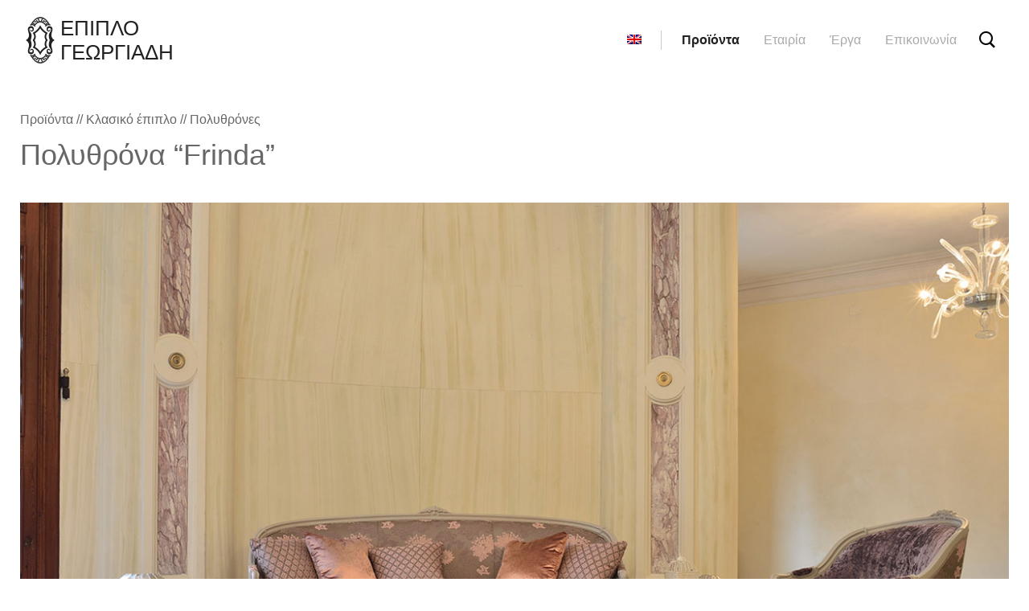

--- FILE ---
content_type: text/html; charset=UTF-8
request_url: https://www.epiplogeorgiadi.gr/products/classic-furniture/classic-armchairs/armchair-frinda/
body_size: 14077
content:
<!DOCTYPE html><html lang="el" prefix="og: https://ogp.me/ns#" class="no-js"><head><script data-no-optimize="1">var litespeed_docref=sessionStorage.getItem("litespeed_docref");litespeed_docref&&(Object.defineProperty(document,"referrer",{get:function(){return litespeed_docref}}),sessionStorage.removeItem("litespeed_docref"));</script> <meta charset="UTF-8"><meta name="viewport" content="width=device-width"><meta name="description" content="Κλασικό και μοντέρνο έπιπλο στο 5ο χλμ Δράμας-Καβάλας, Τηλ. 25210 42215"><meta name="keywords" content="  classic furniture, modern furniture, antique, table, coffe table, armchair, greek furniture, bed, classic bed, modern bed, minimal furniture, luxury furnture, stools, chair, furniture special construction, classic sofa, modern sofa, tv cabinets, multimedia cabinets, Living room wall units, TV stands, Shoe racks, Furniture handles, Contemporary storage furniture, Classic storage furniture, Sideboards, Chests of drawers, Chiffoniers, Wardrobes, Home display cases, Bar cabinets, Bookcases, Shelves, Corner sofas, Straight sofas, Sofa beds, Reclining armchairs, Armchairs with footstool, Footstools, Poufs, Chairs with armrests, Wooden chairs, Metal chairs, Leather chairs, Fabric chairs, Dining chairs, Bar stools, Dining tables, Extendable tables, Round tables, Oval tables, Glass tables, Metal tables, Side tables, Nesting tables, Home desks, Wall-mounted desks, Secretary desks, Computer tables, Home dressing tables, Classic tables, modern tables, Single beds, Double beds, king size beds, Wooden beds, Fabric beds, Leather beds, Canopy beds, Beds with integrated bedside table, Beds with built-in light, Loft beds, Bunk beds, Pull-out beds, Classic beds, Contemporary beds, modern beds, Classic bedside tables, Contemporary bedside tables, modern bedside tables, Headboards, Bed legs, Mattresses, Mattress supports, Bed benches, coco-mat, Bedding, Pillows, bedding accessories, Children's furniture, Children's bedroom furniture sets, Child's beds, Child's mattresses, Child's bedside tables, Child's wardrobes, Child's chests of drawers, Child's bookcases, Child's shelves, Child's chairs, Child's armchairs, Child's tables, Child's desks, Child's bedroom lighting, Fabrics, Tapestries, Wall-mounted mirrors, mirrors, Classic mirrors, Floor coat racks, Clocks, Home sculptures,
Vases, Candle holders,  Candelabras, Glasses, Carafes, Decanters, Tableware, Plates, Serving trays, Cups, Teapots, Bowls, Fruit baskets, Table lamps, Bedside table lamps, Desk lamps, Floor-standing lamps, Light columns, Floor lamps, Pendant lamps, Chandeliers, Classic decorative lighting, Wooden kitchens, Classic kitchens, modern kitchens, Kitchen furniture, "><link rel="shortcut icon" href="/favicon.ico" type="image/x-icon" /><meta property="og:image" content="https://www.epiplogeorgiadi.gr/epiplo-georgiadi-2019.jpg?v=2" /><link rel="preconnect" href="https://fonts.googleapis.com"><link rel="preconnect" href="https://fonts.gstatic.com" crossorigin> <script type="litespeed/javascript">window.sr=ScrollReveal();if(sr.isSupported()){document.documentElement.classList.add('sr')}</script> <script type="litespeed/javascript">(function(html){html.className=html.className.replace(/\bno-js\b/,'js')})(document.documentElement)</script> <title>Πολυθρόνα &quot;Frinda&quot; - Έπιπλο Γεωργιάδη</title><meta name="robots" content="follow, index, max-snippet:-1, max-video-preview:-1, max-image-preview:large"/><link rel="canonical" href="https://www.epiplogeorgiadi.gr/products/classic-furniture/classic-armchairs/armchair-frinda/" /><meta property="og:locale" content="el_GR" /><meta property="og:type" content="article" /><meta property="og:title" content="Πολυθρόνα &quot;Frinda&quot; - Έπιπλο Γεωργιάδη" /><meta property="og:url" content="https://www.epiplogeorgiadi.gr/products/classic-furniture/classic-armchairs/armchair-frinda/" /><meta property="og:site_name" content="Έπιπλο Γεωργιάδη" /><meta property="article:section" content="Πολυθρόνες" /><meta property="og:image" content="https://www.epiplogeorgiadi.gr/wp-content/uploads/2019/03/frinda.jpg" /><meta property="og:image:secure_url" content="https://www.epiplogeorgiadi.gr/wp-content/uploads/2019/03/frinda.jpg" /><meta property="og:image:width" content="420" /><meta property="og:image:height" content="420" /><meta property="og:image:alt" content="Πολυθρόνα &#8220;Frinda&#8221;" /><meta property="og:image:type" content="image/jpeg" /><meta name="twitter:card" content="summary_large_image" /><meta name="twitter:title" content="Πολυθρόνα &quot;Frinda&quot; - Έπιπλο Γεωργιάδη" /><meta name="twitter:image" content="https://www.epiplogeorgiadi.gr/wp-content/uploads/2019/03/frinda.jpg" /><meta name="twitter:label1" content="Written by" /><meta name="twitter:data1" content="epiplogeorgiadi" /><meta name="twitter:label2" content="Time to read" /><meta name="twitter:data2" content="Less than a minute" /><link rel="alternate" type="application/rss+xml" title="Ροή RSS &raquo; Έπιπλο Γεωργιάδη" href="https://www.epiplogeorgiadi.gr/feed/" /><link rel="alternate" title="oEmbed (JSON)" type="application/json+oembed" href="https://www.epiplogeorgiadi.gr/wp-json/oembed/1.0/embed?url=https%3A%2F%2Fwww.epiplogeorgiadi.gr%2Fproducts%2Fclassic-furniture%2Fclassic-armchairs%2Farmchair-frinda%2F" /><link rel="alternate" title="oEmbed (XML)" type="text/xml+oembed" href="https://www.epiplogeorgiadi.gr/wp-json/oembed/1.0/embed?url=https%3A%2F%2Fwww.epiplogeorgiadi.gr%2Fproducts%2Fclassic-furniture%2Fclassic-armchairs%2Farmchair-frinda%2F&#038;format=xml" /><style id='wp-img-auto-sizes-contain-inline-css' type='text/css'>img:is([sizes=auto i],[sizes^="auto," i]){contain-intrinsic-size:3000px 1500px}
/*# sourceURL=wp-img-auto-sizes-contain-inline-css */</style><link data-optimized="2" rel="stylesheet" href="https://www.epiplogeorgiadi.gr/wp-content/litespeed/css/01dda41b261bf0584d8c4d30c35bbffb.css?ver=a32a3" /><style id='global-styles-inline-css' type='text/css'>:root{--wp--preset--aspect-ratio--square: 1;--wp--preset--aspect-ratio--4-3: 4/3;--wp--preset--aspect-ratio--3-4: 3/4;--wp--preset--aspect-ratio--3-2: 3/2;--wp--preset--aspect-ratio--2-3: 2/3;--wp--preset--aspect-ratio--16-9: 16/9;--wp--preset--aspect-ratio--9-16: 9/16;--wp--preset--color--black: #000000;--wp--preset--color--cyan-bluish-gray: #abb8c3;--wp--preset--color--white: #ffffff;--wp--preset--color--pale-pink: #f78da7;--wp--preset--color--vivid-red: #cf2e2e;--wp--preset--color--luminous-vivid-orange: #ff6900;--wp--preset--color--luminous-vivid-amber: #fcb900;--wp--preset--color--light-green-cyan: #7bdcb5;--wp--preset--color--vivid-green-cyan: #00d084;--wp--preset--color--pale-cyan-blue: #8ed1fc;--wp--preset--color--vivid-cyan-blue: #0693e3;--wp--preset--color--vivid-purple: #9b51e0;--wp--preset--gradient--vivid-cyan-blue-to-vivid-purple: linear-gradient(135deg,rgb(6,147,227) 0%,rgb(155,81,224) 100%);--wp--preset--gradient--light-green-cyan-to-vivid-green-cyan: linear-gradient(135deg,rgb(122,220,180) 0%,rgb(0,208,130) 100%);--wp--preset--gradient--luminous-vivid-amber-to-luminous-vivid-orange: linear-gradient(135deg,rgb(252,185,0) 0%,rgb(255,105,0) 100%);--wp--preset--gradient--luminous-vivid-orange-to-vivid-red: linear-gradient(135deg,rgb(255,105,0) 0%,rgb(207,46,46) 100%);--wp--preset--gradient--very-light-gray-to-cyan-bluish-gray: linear-gradient(135deg,rgb(238,238,238) 0%,rgb(169,184,195) 100%);--wp--preset--gradient--cool-to-warm-spectrum: linear-gradient(135deg,rgb(74,234,220) 0%,rgb(151,120,209) 20%,rgb(207,42,186) 40%,rgb(238,44,130) 60%,rgb(251,105,98) 80%,rgb(254,248,76) 100%);--wp--preset--gradient--blush-light-purple: linear-gradient(135deg,rgb(255,206,236) 0%,rgb(152,150,240) 100%);--wp--preset--gradient--blush-bordeaux: linear-gradient(135deg,rgb(254,205,165) 0%,rgb(254,45,45) 50%,rgb(107,0,62) 100%);--wp--preset--gradient--luminous-dusk: linear-gradient(135deg,rgb(255,203,112) 0%,rgb(199,81,192) 50%,rgb(65,88,208) 100%);--wp--preset--gradient--pale-ocean: linear-gradient(135deg,rgb(255,245,203) 0%,rgb(182,227,212) 50%,rgb(51,167,181) 100%);--wp--preset--gradient--electric-grass: linear-gradient(135deg,rgb(202,248,128) 0%,rgb(113,206,126) 100%);--wp--preset--gradient--midnight: linear-gradient(135deg,rgb(2,3,129) 0%,rgb(40,116,252) 100%);--wp--preset--font-size--small: 13px;--wp--preset--font-size--medium: 20px;--wp--preset--font-size--large: 36px;--wp--preset--font-size--x-large: 42px;--wp--preset--spacing--20: 0.44rem;--wp--preset--spacing--30: 0.67rem;--wp--preset--spacing--40: 1rem;--wp--preset--spacing--50: 1.5rem;--wp--preset--spacing--60: 2.25rem;--wp--preset--spacing--70: 3.38rem;--wp--preset--spacing--80: 5.06rem;--wp--preset--shadow--natural: 6px 6px 9px rgba(0, 0, 0, 0.2);--wp--preset--shadow--deep: 12px 12px 50px rgba(0, 0, 0, 0.4);--wp--preset--shadow--sharp: 6px 6px 0px rgba(0, 0, 0, 0.2);--wp--preset--shadow--outlined: 6px 6px 0px -3px rgb(255, 255, 255), 6px 6px rgb(0, 0, 0);--wp--preset--shadow--crisp: 6px 6px 0px rgb(0, 0, 0);}:where(.is-layout-flex){gap: 0.5em;}:where(.is-layout-grid){gap: 0.5em;}body .is-layout-flex{display: flex;}.is-layout-flex{flex-wrap: wrap;align-items: center;}.is-layout-flex > :is(*, div){margin: 0;}body .is-layout-grid{display: grid;}.is-layout-grid > :is(*, div){margin: 0;}:where(.wp-block-columns.is-layout-flex){gap: 2em;}:where(.wp-block-columns.is-layout-grid){gap: 2em;}:where(.wp-block-post-template.is-layout-flex){gap: 1.25em;}:where(.wp-block-post-template.is-layout-grid){gap: 1.25em;}.has-black-color{color: var(--wp--preset--color--black) !important;}.has-cyan-bluish-gray-color{color: var(--wp--preset--color--cyan-bluish-gray) !important;}.has-white-color{color: var(--wp--preset--color--white) !important;}.has-pale-pink-color{color: var(--wp--preset--color--pale-pink) !important;}.has-vivid-red-color{color: var(--wp--preset--color--vivid-red) !important;}.has-luminous-vivid-orange-color{color: var(--wp--preset--color--luminous-vivid-orange) !important;}.has-luminous-vivid-amber-color{color: var(--wp--preset--color--luminous-vivid-amber) !important;}.has-light-green-cyan-color{color: var(--wp--preset--color--light-green-cyan) !important;}.has-vivid-green-cyan-color{color: var(--wp--preset--color--vivid-green-cyan) !important;}.has-pale-cyan-blue-color{color: var(--wp--preset--color--pale-cyan-blue) !important;}.has-vivid-cyan-blue-color{color: var(--wp--preset--color--vivid-cyan-blue) !important;}.has-vivid-purple-color{color: var(--wp--preset--color--vivid-purple) !important;}.has-black-background-color{background-color: var(--wp--preset--color--black) !important;}.has-cyan-bluish-gray-background-color{background-color: var(--wp--preset--color--cyan-bluish-gray) !important;}.has-white-background-color{background-color: var(--wp--preset--color--white) !important;}.has-pale-pink-background-color{background-color: var(--wp--preset--color--pale-pink) !important;}.has-vivid-red-background-color{background-color: var(--wp--preset--color--vivid-red) !important;}.has-luminous-vivid-orange-background-color{background-color: var(--wp--preset--color--luminous-vivid-orange) !important;}.has-luminous-vivid-amber-background-color{background-color: var(--wp--preset--color--luminous-vivid-amber) !important;}.has-light-green-cyan-background-color{background-color: var(--wp--preset--color--light-green-cyan) !important;}.has-vivid-green-cyan-background-color{background-color: var(--wp--preset--color--vivid-green-cyan) !important;}.has-pale-cyan-blue-background-color{background-color: var(--wp--preset--color--pale-cyan-blue) !important;}.has-vivid-cyan-blue-background-color{background-color: var(--wp--preset--color--vivid-cyan-blue) !important;}.has-vivid-purple-background-color{background-color: var(--wp--preset--color--vivid-purple) !important;}.has-black-border-color{border-color: var(--wp--preset--color--black) !important;}.has-cyan-bluish-gray-border-color{border-color: var(--wp--preset--color--cyan-bluish-gray) !important;}.has-white-border-color{border-color: var(--wp--preset--color--white) !important;}.has-pale-pink-border-color{border-color: var(--wp--preset--color--pale-pink) !important;}.has-vivid-red-border-color{border-color: var(--wp--preset--color--vivid-red) !important;}.has-luminous-vivid-orange-border-color{border-color: var(--wp--preset--color--luminous-vivid-orange) !important;}.has-luminous-vivid-amber-border-color{border-color: var(--wp--preset--color--luminous-vivid-amber) !important;}.has-light-green-cyan-border-color{border-color: var(--wp--preset--color--light-green-cyan) !important;}.has-vivid-green-cyan-border-color{border-color: var(--wp--preset--color--vivid-green-cyan) !important;}.has-pale-cyan-blue-border-color{border-color: var(--wp--preset--color--pale-cyan-blue) !important;}.has-vivid-cyan-blue-border-color{border-color: var(--wp--preset--color--vivid-cyan-blue) !important;}.has-vivid-purple-border-color{border-color: var(--wp--preset--color--vivid-purple) !important;}.has-vivid-cyan-blue-to-vivid-purple-gradient-background{background: var(--wp--preset--gradient--vivid-cyan-blue-to-vivid-purple) !important;}.has-light-green-cyan-to-vivid-green-cyan-gradient-background{background: var(--wp--preset--gradient--light-green-cyan-to-vivid-green-cyan) !important;}.has-luminous-vivid-amber-to-luminous-vivid-orange-gradient-background{background: var(--wp--preset--gradient--luminous-vivid-amber-to-luminous-vivid-orange) !important;}.has-luminous-vivid-orange-to-vivid-red-gradient-background{background: var(--wp--preset--gradient--luminous-vivid-orange-to-vivid-red) !important;}.has-very-light-gray-to-cyan-bluish-gray-gradient-background{background: var(--wp--preset--gradient--very-light-gray-to-cyan-bluish-gray) !important;}.has-cool-to-warm-spectrum-gradient-background{background: var(--wp--preset--gradient--cool-to-warm-spectrum) !important;}.has-blush-light-purple-gradient-background{background: var(--wp--preset--gradient--blush-light-purple) !important;}.has-blush-bordeaux-gradient-background{background: var(--wp--preset--gradient--blush-bordeaux) !important;}.has-luminous-dusk-gradient-background{background: var(--wp--preset--gradient--luminous-dusk) !important;}.has-pale-ocean-gradient-background{background: var(--wp--preset--gradient--pale-ocean) !important;}.has-electric-grass-gradient-background{background: var(--wp--preset--gradient--electric-grass) !important;}.has-midnight-gradient-background{background: var(--wp--preset--gradient--midnight) !important;}.has-small-font-size{font-size: var(--wp--preset--font-size--small) !important;}.has-medium-font-size{font-size: var(--wp--preset--font-size--medium) !important;}.has-large-font-size{font-size: var(--wp--preset--font-size--large) !important;}.has-x-large-font-size{font-size: var(--wp--preset--font-size--x-large) !important;}
/*# sourceURL=global-styles-inline-css */</style><style id='classic-theme-styles-inline-css' type='text/css'>/*! This file is auto-generated */
.wp-block-button__link{color:#fff;background-color:#32373c;border-radius:9999px;box-shadow:none;text-decoration:none;padding:calc(.667em + 2px) calc(1.333em + 2px);font-size:1.125em}.wp-block-file__button{background:#32373c;color:#fff;text-decoration:none}
/*# sourceURL=/wp-includes/css/classic-themes.min.css */</style><style id='twentyfifteen-style-inline-css' type='text/css'>.post-navigation .nav-previous { background-image: url(https://www.epiplogeorgiadi.gr/wp-content/uploads/2019/03/SAMANTHA-SOFA-420x420.jpg); }
			.post-navigation .nav-previous .post-title, .post-navigation .nav-previous a:hover .post-title, .post-navigation .nav-previous .meta-nav { color: #fff; }
			.post-navigation .nav-previous a:before { background-color: rgba(0, 0, 0, 0.4); }
		
			.post-navigation .nav-next { background-image: url(https://www.epiplogeorgiadi.gr/wp-content/uploads/2019/03/felicia4-420x420.jpg); border-top: 0; }
			.post-navigation .nav-next .post-title, .post-navigation .nav-next a:hover .post-title, .post-navigation .nav-next .meta-nav { color: #fff; }
			.post-navigation .nav-next a:before { background-color: rgba(0, 0, 0, 0.4); }
		
/*# sourceURL=twentyfifteen-style-inline-css */</style> <script type="litespeed/javascript" data-src="https://www.epiplogeorgiadi.gr/wp-includes/js/jquery/jquery.min.js" id="jquery-core-js"></script> <script id="cookie-law-info-js-extra" type="litespeed/javascript">var Cli_Data={"nn_cookie_ids":[],"cookielist":[],"non_necessary_cookies":[],"ccpaEnabled":"","ccpaRegionBased":"","ccpaBarEnabled":"","strictlyEnabled":["necessary","obligatoire"],"ccpaType":"gdpr","js_blocking":"","custom_integration":"","triggerDomRefresh":"","secure_cookies":""};var cli_cookiebar_settings={"animate_speed_hide":"500","animate_speed_show":"500","background":"#FFF","border":"#b1a6a6c2","border_on":"","button_1_button_colour":"#000","button_1_button_hover":"#000000","button_1_link_colour":"#fff","button_1_as_button":"1","button_1_new_win":"","button_2_button_colour":"#333","button_2_button_hover":"#292929","button_2_link_colour":"#444","button_2_as_button":"","button_2_hidebar":"","button_3_button_colour":"#000","button_3_button_hover":"#000000","button_3_link_colour":"#fff","button_3_as_button":"1","button_3_new_win":"","button_4_button_colour":"#000","button_4_button_hover":"#000000","button_4_link_colour":"#62a329","button_4_as_button":"","button_7_button_colour":"#61a229","button_7_button_hover":"#4e8221","button_7_link_colour":"#fff","button_7_as_button":"1","button_7_new_win":"","font_family":"inherit","header_fix":"","notify_animate_hide":"1","notify_animate_show":"","notify_div_id":"#cookie-law-info-bar","notify_position_horizontal":"right","notify_position_vertical":"bottom","scroll_close":"","scroll_close_reload":"","accept_close_reload":"","reject_close_reload":"","showagain_tab":"","showagain_background":"#fff","showagain_border":"#000","showagain_div_id":"#cookie-law-info-again","showagain_x_position":"100px","text":"#000","show_once_yn":"","show_once":"10000","logging_on":"","as_popup":"","popup_overlay":"1","bar_heading_text":"","cookie_bar_as":"banner","popup_showagain_position":"bottom-right","widget_position":"left"};var log_object={"ajax_url":"https://www.epiplogeorgiadi.gr/wp-admin/admin-ajax.php"}</script> <link rel="https://api.w.org/" href="https://www.epiplogeorgiadi.gr/wp-json/" /><link rel="alternate" title="JSON" type="application/json" href="https://www.epiplogeorgiadi.gr/wp-json/wp/v2/posts/2520" /><style type="text/css">.qtranxs_flag_el {background-image: url(https://www.epiplogeorgiadi.gr/wp-content/plugins/qtranslate-xt/flags/gr.png); background-repeat: no-repeat;}
.qtranxs_flag_en {background-image: url(https://www.epiplogeorgiadi.gr/wp-content/plugins/qtranslate-xt/flags/gb.png); background-repeat: no-repeat;}</style><link hreflang="el" href="https://www.epiplogeorgiadi.gr/products/classic-furniture/classic-armchairs/armchair-frinda/" rel="alternate" /><link hreflang="en" href="https://www.epiplogeorgiadi.gr/en/products/classic-furniture/classic-armchairs/armchair-frinda/" rel="alternate" /><link hreflang="x-default" href="https://www.epiplogeorgiadi.gr/products/classic-furniture/classic-armchairs/armchair-frinda/" rel="alternate" /><meta name="generator" content="qTranslate-XT 3.10.1" />
 <script type="litespeed/javascript" data-src="https://www.googletagmanager.com/gtag/js?id=G-XXYQEQ3D8G"></script> <script type="litespeed/javascript">window.dataLayer=window.dataLayer||[];function gtag(){dataLayer.push(arguments)}
gtag('js',new Date());const configuration={"anonymize_ip":"false","forceSSL":"false","allow_display_features":"false","debug_mode":!0};const gaID='G-XXYQEQ3D8G';gtag('config',gaID,configuration)</script> <style type="text/css">.recentcomments a{display:inline !important;padding:0 !important;margin:0 !important;}</style></head><body class="wp-singular post-template-default single single-post postid-2520 single-format-standard wp-theme-epiplogeo17" data-spy="scroll" data-target="#sticky"><div class="search-wrap"><div class="search-table"><div class="search-cell"><div class="search-container"><form role="search" method="get" class="search-form" action="https://www.epiplogeorgiadi.gr/">
<input type="search" class="search-field" placeholder="Αναζήτηση" value="" name="s" title="Search for:" />
<button class="search-button" type="submit"><i class="icon-search"></i></button></form><p class="text-center">
<button class="search-toggle-close">&times;</button></p></div></div></div></div><div class="wrapper"><div class="header-wrapper"><div class="header">
<a class="logo" href="https://www.epiplogeorgiadi.gr/">
<img data-lazyloaded="1" src="[data-uri]" data-src="https://www.epiplogeorgiadi.gr/wp-content/themes/epiplogeo17/img/epiplo-georgiadi-logo.svg"><h1>Έπιπλο Γεωργιαδη</h1>
</a>
<button class="top-nav-toggle-open"><i class="icon-menu"></i></button>
<button class="search-toggle-open"><i class="icon-search"></i></button><div class="top-nav-wrapper"><div class="top-nav-table"><div class="top-nav-cell">
<button class="top-nav-toggle-close">&times;</button><ul id="menu-top-menu" class="top-nav"><li id="menu-item-114" class="qtranxs-lang-menu qtranxs-lang-menu-en menu-item menu-item-type-custom menu-item-object-custom menu-item-114"><a href="https://www.epiplogeorgiadi.gr/en/products/classic-furniture/classic-armchairs/armchair-frinda/" title="English"><img data-lazyloaded="1" src="[data-uri]" width="18" height="12" class="qtranxs-flag" data-src="https://www.epiplogeorgiadi.gr/wp-content/plugins/qtranslate-xt/flags/gb.png" alt="English" /></a></li><li id="menu-item-35" class="menu-item menu-item-type-taxonomy menu-item-object-category current-post-ancestor menu-item-has-children menu-item-35"><a href="https://www.epiplogeorgiadi.gr/products/">Προϊόντα</a><ul class="sub-menu"><li id="menu-item-105" class="menu-item menu-item-type-taxonomy menu-item-object-category current-post-ancestor menu-item-105"><a href="https://www.epiplogeorgiadi.gr/products/classic-furniture/">Κλασικό έπιπλο</a></li><li id="menu-item-106" class="menu-item menu-item-type-taxonomy menu-item-object-category menu-item-106"><a href="https://www.epiplogeorgiadi.gr/products/modern-furniture/">Μοντέρνο έπιπλο</a></li><li id="menu-item-104" class="menu-item menu-item-type-taxonomy menu-item-object-category menu-item-104"><a href="https://www.epiplogeorgiadi.gr/products/ornaments/">Διακοσμητικά</a></li><li id="menu-item-119" class="menu-item menu-item-type-post_type menu-item-object-page menu-item-119"><a href="https://www.epiplogeorgiadi.gr/mattresses/">Στρώματα</a></li></ul></li><li id="menu-item-112" class="menu-item menu-item-type-post_type menu-item-object-page menu-item-112"><a href="https://www.epiplogeorgiadi.gr/company/">Εταιρία</a></li><li id="menu-item-6692" class="menu-item menu-item-type-taxonomy menu-item-object-category menu-item-6692"><a href="https://www.epiplogeorgiadi.gr/projects/">Έργα</a></li><li id="menu-item-89" class="menu-item menu-item-type-post_type menu-item-object-page menu-item-89"><a href="https://www.epiplogeorgiadi.gr/contact/">Επικοινωνία</a></li></ul></div></div></div></div></div><div class="main"><div class="container"><div class="breadcrumbs">
<a href="https://www.epiplogeorgiadi.gr/products/">Προϊόντα</a> //
<a href="https://www.epiplogeorgiadi.gr/products/classic-furniture/">Κλασικό έπιπλο</a> //
<a href="https://www.epiplogeorgiadi.gr/products/classic-furniture/classic-armchairs/">Πολυθρόνες</a></div><h2>Πολυθρόνα &#8220;Frinda&#8221;</h2><figure><img data-lazyloaded="1" src="[data-uri]" fetchpriority="high" decoding="async" class="alignright size-full wp-image-2523" data-src="https://www.epiplogeorgiadi.gr/wp-content/uploads/2019/03/frinda-1.jpg" alt="" width="1260" height="840" data-srcset="https://www.epiplogeorgiadi.gr/wp-content/uploads/2019/03/frinda-1.jpg 1260w, https://www.epiplogeorgiadi.gr/wp-content/uploads/2019/03/frinda-1-300x200.jpg 300w, https://www.epiplogeorgiadi.gr/wp-content/uploads/2019/03/frinda-1-768x512.jpg 768w" data-sizes="(max-width: 1260px) 100vw, 1260px" /> <img data-lazyloaded="1" src="[data-uri]" decoding="async" class="alignright size-full wp-image-2524" data-src="https://www.epiplogeorgiadi.gr/wp-content/uploads/2019/03/frinda2.jpg" alt="" width="1260" height="840" data-srcset="https://www.epiplogeorgiadi.gr/wp-content/uploads/2019/03/frinda2.jpg 1260w, https://www.epiplogeorgiadi.gr/wp-content/uploads/2019/03/frinda2-300x200.jpg 300w, https://www.epiplogeorgiadi.gr/wp-content/uploads/2019/03/frinda2-768x512.jpg 768w" data-sizes="(max-width: 1260px) 100vw, 1260px" /></figure><div class="scriptlesssocialsharing"><h3 class="scriptlesssocialsharing__heading">Μοιραστείτε αυτή τη σελίδα</h3><div class="scriptlesssocialsharing-buttons"><a class="button facebook" target="_blank" href="https://www.facebook.com/sharer/sharer.php?u=https%3A%2F%2Fwww.epiplogeorgiadi.gr%2Fproducts%2Fclassic-furniture%2Fclassic-armchairs%2Farmchair-frinda%2F" rel="noopener noreferrer nofollow"><span class="screen-reader-text">Share on Facebook</span></a><a class="button pinterest" target="_blank" href="https://pinterest.com/pin/create/button/?url=https%3A%2F%2Fwww.epiplogeorgiadi.gr%2Fproducts%2Fclassic-furniture%2Fclassic-armchairs%2Farmchair-frinda%2F&#038;media=https%3A%2F%2Fwww.epiplogeorgiadi.gr%2Fwp-content%2Fuploads%2F2019%2F03%2Ffrinda.jpg&#038;description=%CE%A0%CE%BF%CE%BB%CF%85%CE%B8%CF%81%CF%8C%CE%BD%CE%B1%20%E2%80%9CFrinda%E2%80%9D" rel="noopener noreferrer nofollow" data-pin-no-hover="true" data-pin-custom="true" data-pin-do="skip" data-pin-description="Πολυθρόνα “Frinda”"><span class="screen-reader-text">Share on Pinterest</span></a><a class="button email" href="/cdn-cgi/l/email-protection#[base64]" rel="noopener noreferrer nofollow"><span class="screen-reader-text">Share on Email</span></a></div></div><div class='row post-navi'><div class='col-xxs-6'><a class="post-prev" href="https://www.epiplogeorgiadi.gr/products/classic-furniture/classic-armchairs/armchair-samantha/">Πολυθρόνα &#8220;Samantha&#8221;</a></div><div class='col-xxs-6 text-right'><a class="post-next" href="https://www.epiplogeorgiadi.gr/products/classic-furniture/classic-armchairs/armchair-felicia/">Πολυθρόνα &#8220;Felicia&#8221;</a></div></div></div></div><div class="footer"><div><div class="text-center"><h4>Έπιπλο Γεωργιαδη</h4><p class="hidden-xxs">5ο χλμ. Δράμας - Καβάλας – Δράμα 66100 – Τηλ 2521 042215</p><p class="visible-xxs"><span class='line-1'>5ο χλμ. Δράμας &#8211; Καβάλας</span><br> <span class='line-2'>Δράμα 66100</span><br> <span class='line-3'>Τηλ 2521 042215</span><br></p><div class="row footer-box-wrapper"><div class="col-xxs-12 col-xs-6"><div class="footer-box"><h5>Ακολουθήστε μας</h5><div class="footer-box-buttons">
<a class="button" target="_blank" href="https://www.facebook.com/Επιπλο-Γεωργιαδη-978434098900916"><i class="fa fa-facebook"></i></a>
<a class="button" target="_blank" href="https://www.instagram.com/epiplogeorgiadi/"><i class="fa fa-instagram"></i></a>
<a class="button" target="_blank" href="https://gr.pinterest.com/georgiadioe/pins/"><i class="fa fa-pinterest"></i></a></div></div></div><div class="col-xxs-12 col-xs-6"><div class="footer-box"><h5>Κατέβασμα καταλόγου</h5><div class="footer-box-buttons">
<a class="button" target="_blank" href="https://www.epiplogeorgiadi.gr/epiplo-georgiadi-2019.pdf"><small>Κατάλογος PDF</small></a></div></div></div></div><p class="faded p-m-b"><small><a href="https://www.epiplogeorgiadi.gr/%cf%80%ce%bf%ce%bb%ce%b9%cf%84%ce%b9%ce%ba%ce%ae-%ce%b1%cf%80%ce%bf%cf%81%cf%81%ce%ae%cf%84%ce%bf%cf%85-%cf%87%cf%81%ce%ae%cf%83%ce%b7-cookies/">Πολιτική απορρήτου &#8211; Χρήση Cookies</a></small></p><p class="faded">&copy; <a href="http://www.nicksotiriadis.gr/" target="_blank">NickSotiriadis.gr</a></p></div></div></div> <script data-cfasync="false" src="/cdn-cgi/scripts/5c5dd728/cloudflare-static/email-decode.min.js"></script><script type="speculationrules">{"prefetch":[{"source":"document","where":{"and":[{"href_matches":"/*"},{"not":{"href_matches":["/wp-*.php","/wp-admin/*","/wp-content/uploads/*","/wp-content/*","/wp-content/plugins/*","/wp-content/themes/epiplogeo17/*","/*\\?(.+)"]}},{"not":{"selector_matches":"a[rel~=\"nofollow\"]"}},{"not":{"selector_matches":".no-prefetch, .no-prefetch a"}}]},"eagerness":"conservative"}]}</script> <div id="cookie-law-info-bar" data-nosnippet="true"><span>Χρήση της ιστοσελίδας σημαίνει ότι αποδέχεστε τη χρήση cookies για την καλύτερη δυνατή εμπειρία στη σελίδα μας καθώς και για στατιστικούς λόγους.<a role='button' data-cli_action="accept" id="cookie_action_close_header" class="small cli-plugin-button cli-plugin-main-button cookie_action_close_header cli_action_button wt-cli-accept-btn" style="margin:5px">Αποδοχή</a></span></div><div id="cookie-law-info-again" data-nosnippet="true"><span id="cookie_hdr_showagain">Privacy &amp; Cookies Policy</span></div><div class="cli-modal" data-nosnippet="true" id="cliSettingsPopup" tabindex="-1" role="dialog" aria-labelledby="cliSettingsPopup" aria-hidden="true"><div class="cli-modal-dialog" role="document"><div class="cli-modal-content cli-bar-popup">
<button type="button" class="cli-modal-close" id="cliModalClose">
<svg class="" viewBox="0 0 24 24"><path d="M19 6.41l-1.41-1.41-5.59 5.59-5.59-5.59-1.41 1.41 5.59 5.59-5.59 5.59 1.41 1.41 5.59-5.59 5.59 5.59 1.41-1.41-5.59-5.59z"></path><path d="M0 0h24v24h-24z" fill="none"></path></svg>
<span class="wt-cli-sr-only">Close</span>
</button><div class="cli-modal-body"><div class="cli-container-fluid cli-tab-container"><div class="cli-row"><div class="cli-col-12 cli-align-items-stretch cli-px-0"><div class="cli-privacy-overview"><h4>Privacy Overview</h4><div class="cli-privacy-content"><div class="cli-privacy-content-text">This website uses cookies to improve your experience while you navigate through the website. Out of these cookies, the cookies that are categorized as necessary are stored on your browser as they are essential for the working of basic functionalities of the website. We also use third-party cookies that help us analyze and understand how you use this website. These cookies will be stored in your browser only with your consent. You also have the option to opt-out of these cookies. But opting out of some of these cookies may have an effect on your browsing experience.</div></div>
<a class="cli-privacy-readmore" aria-label="Show more" role="button" data-readmore-text="Show more" data-readless-text="Show less"></a></div></div><div class="cli-col-12 cli-align-items-stretch cli-px-0 cli-tab-section-container"><div class="cli-tab-section"><div class="cli-tab-header">
<a role="button" tabindex="0" class="cli-nav-link cli-settings-mobile" data-target="necessary" data-toggle="cli-toggle-tab">
Necessary							</a><div class="wt-cli-necessary-checkbox">
<input type="checkbox" class="cli-user-preference-checkbox"  id="wt-cli-checkbox-necessary" data-id="checkbox-necessary" checked="checked"  />
<label class="form-check-label" for="wt-cli-checkbox-necessary">Necessary</label></div>
<span class="cli-necessary-caption">Always Enabled</span></div><div class="cli-tab-content"><div class="cli-tab-pane cli-fade" data-id="necessary"><div class="wt-cli-cookie-description">
Necessary cookies are absolutely essential for the website to function properly. This category only includes cookies that ensures basic functionalities and security features of the website. These cookies do not store any personal information.</div></div></div></div><div class="cli-tab-section"><div class="cli-tab-header">
<a role="button" tabindex="0" class="cli-nav-link cli-settings-mobile" data-target="non-necessary" data-toggle="cli-toggle-tab">
Non-necessary							</a><div class="cli-switch">
<input type="checkbox" id="wt-cli-checkbox-non-necessary" class="cli-user-preference-checkbox"  data-id="checkbox-non-necessary" checked='checked' />
<label for="wt-cli-checkbox-non-necessary" class="cli-slider" data-cli-enable="Enabled" data-cli-disable="Disabled"><span class="wt-cli-sr-only">Non-necessary</span></label></div></div><div class="cli-tab-content"><div class="cli-tab-pane cli-fade" data-id="non-necessary"><div class="wt-cli-cookie-description">
Any cookies that may not be particularly necessary for the website to function and is used specifically to collect user personal data via analytics, ads, other embedded contents are termed as non-necessary cookies. It is mandatory to procure user consent prior to running these cookies on your website.</div></div></div></div></div></div></div></div><div class="cli-modal-footer"><div class="wt-cli-element cli-container-fluid cli-tab-container"><div class="cli-row"><div class="cli-col-12 cli-align-items-stretch cli-px-0"><div class="cli-tab-footer wt-cli-privacy-overview-actions">
<a id="wt-cli-privacy-save-btn" role="button" tabindex="0" data-cli-action="accept" class="wt-cli-privacy-btn cli_setting_save_button wt-cli-privacy-accept-btn cli-btn">SAVE &amp; ACCEPT</a></div></div></div></div></div></div></div></div><div class="cli-modal-backdrop cli-fade cli-settings-overlay"></div><div class="cli-modal-backdrop cli-fade cli-popupbar-overlay"></div>
 <script id="wp-i18n-js-after" type="litespeed/javascript">wp.i18n.setLocaleData({'text direction\u0004ltr':['ltr']})</script> <script id="contact-form-7-js-translations" type="litespeed/javascript">(function(domain,translations){var localeData=translations.locale_data[domain]||translations.locale_data.messages;localeData[""].domain=domain;wp.i18n.setLocaleData(localeData,domain)})("contact-form-7",{"translation-revision-date":"2024-08-02 09:16:28+0000","generator":"GlotPress\/4.0.1","domain":"messages","locale_data":{"messages":{"":{"domain":"messages","plural-forms":"nplurals=2; plural=n != 1;","lang":"el_GR"},"This contact form is placed in the wrong place.":["\u0397 \u03c6\u03cc\u03c1\u03bc\u03b1 \u03b5\u03c0\u03b9\u03ba\u03bf\u03b9\u03bd\u03c9\u03bd\u03af\u03b1\u03c2 \u03b5\u03af\u03bd\u03b1\u03b9 \u03c3\u03b5 \u03bb\u03ac\u03b8\u03bf\u03c2 \u03b8\u03ad\u03c3\u03b7."],"Error:":["\u03a3\u03c6\u03ac\u03bb\u03bc\u03b1:"]}},"comment":{"reference":"includes\/js\/index.js"}})</script> <script id="contact-form-7-js-before" type="litespeed/javascript">var wpcf7={"api":{"root":"https:\/\/www.epiplogeorgiadi.gr\/wp-json\/","namespace":"contact-form-7\/v1"},"cached":1}</script> <script type="litespeed/javascript" data-src="https://www.epiplogeorgiadi.gr/wp-content/themes/epiplogeo17/js/libs/swiper.jquery.min.js" id="swiper-js"></script> <script id="twentyfifteen-script-js-extra" type="litespeed/javascript">var screenReaderText={"expand":"\u003Cspan class=\"screen-reader-text\"\u003Eexpand child menu\u003C/span\u003E","collapse":"\u003Cspan class=\"screen-reader-text\"\u003Ecollapse child menu\u003C/span\u003E"}</script> <script type="litespeed/javascript" data-src="https://www.google.com/recaptcha/api.js?render=6LdRYdgUAAAAAA86FarGDVUQhC0BGcL1jcwC82_8&amp;ver=3.0" id="google-recaptcha-js"></script> <script id="wpcf7-recaptcha-js-before" type="litespeed/javascript">var wpcf7_recaptcha={"sitekey":"6LdRYdgUAAAAAA86FarGDVUQhC0BGcL1jcwC82_8","actions":{"homepage":"homepage","contactform":"contactform"}}</script> </div> <script data-no-optimize="1">window.lazyLoadOptions=Object.assign({},{threshold:300},window.lazyLoadOptions||{});!function(t,e){"object"==typeof exports&&"undefined"!=typeof module?module.exports=e():"function"==typeof define&&define.amd?define(e):(t="undefined"!=typeof globalThis?globalThis:t||self).LazyLoad=e()}(this,function(){"use strict";function e(){return(e=Object.assign||function(t){for(var e=1;e<arguments.length;e++){var n,a=arguments[e];for(n in a)Object.prototype.hasOwnProperty.call(a,n)&&(t[n]=a[n])}return t}).apply(this,arguments)}function o(t){return e({},at,t)}function l(t,e){return t.getAttribute(gt+e)}function c(t){return l(t,vt)}function s(t,e){return function(t,e,n){e=gt+e;null!==n?t.setAttribute(e,n):t.removeAttribute(e)}(t,vt,e)}function i(t){return s(t,null),0}function r(t){return null===c(t)}function u(t){return c(t)===_t}function d(t,e,n,a){t&&(void 0===a?void 0===n?t(e):t(e,n):t(e,n,a))}function f(t,e){et?t.classList.add(e):t.className+=(t.className?" ":"")+e}function _(t,e){et?t.classList.remove(e):t.className=t.className.replace(new RegExp("(^|\\s+)"+e+"(\\s+|$)")," ").replace(/^\s+/,"").replace(/\s+$/,"")}function g(t){return t.llTempImage}function v(t,e){!e||(e=e._observer)&&e.unobserve(t)}function b(t,e){t&&(t.loadingCount+=e)}function p(t,e){t&&(t.toLoadCount=e)}function n(t){for(var e,n=[],a=0;e=t.children[a];a+=1)"SOURCE"===e.tagName&&n.push(e);return n}function h(t,e){(t=t.parentNode)&&"PICTURE"===t.tagName&&n(t).forEach(e)}function a(t,e){n(t).forEach(e)}function m(t){return!!t[lt]}function E(t){return t[lt]}function I(t){return delete t[lt]}function y(e,t){var n;m(e)||(n={},t.forEach(function(t){n[t]=e.getAttribute(t)}),e[lt]=n)}function L(a,t){var o;m(a)&&(o=E(a),t.forEach(function(t){var e,n;e=a,(t=o[n=t])?e.setAttribute(n,t):e.removeAttribute(n)}))}function k(t,e,n){f(t,e.class_loading),s(t,st),n&&(b(n,1),d(e.callback_loading,t,n))}function A(t,e,n){n&&t.setAttribute(e,n)}function O(t,e){A(t,rt,l(t,e.data_sizes)),A(t,it,l(t,e.data_srcset)),A(t,ot,l(t,e.data_src))}function w(t,e,n){var a=l(t,e.data_bg_multi),o=l(t,e.data_bg_multi_hidpi);(a=nt&&o?o:a)&&(t.style.backgroundImage=a,n=n,f(t=t,(e=e).class_applied),s(t,dt),n&&(e.unobserve_completed&&v(t,e),d(e.callback_applied,t,n)))}function x(t,e){!e||0<e.loadingCount||0<e.toLoadCount||d(t.callback_finish,e)}function M(t,e,n){t.addEventListener(e,n),t.llEvLisnrs[e]=n}function N(t){return!!t.llEvLisnrs}function z(t){if(N(t)){var e,n,a=t.llEvLisnrs;for(e in a){var o=a[e];n=e,o=o,t.removeEventListener(n,o)}delete t.llEvLisnrs}}function C(t,e,n){var a;delete t.llTempImage,b(n,-1),(a=n)&&--a.toLoadCount,_(t,e.class_loading),e.unobserve_completed&&v(t,n)}function R(i,r,c){var l=g(i)||i;N(l)||function(t,e,n){N(t)||(t.llEvLisnrs={});var a="VIDEO"===t.tagName?"loadeddata":"load";M(t,a,e),M(t,"error",n)}(l,function(t){var e,n,a,o;n=r,a=c,o=u(e=i),C(e,n,a),f(e,n.class_loaded),s(e,ut),d(n.callback_loaded,e,a),o||x(n,a),z(l)},function(t){var e,n,a,o;n=r,a=c,o=u(e=i),C(e,n,a),f(e,n.class_error),s(e,ft),d(n.callback_error,e,a),o||x(n,a),z(l)})}function T(t,e,n){var a,o,i,r,c;t.llTempImage=document.createElement("IMG"),R(t,e,n),m(c=t)||(c[lt]={backgroundImage:c.style.backgroundImage}),i=n,r=l(a=t,(o=e).data_bg),c=l(a,o.data_bg_hidpi),(r=nt&&c?c:r)&&(a.style.backgroundImage='url("'.concat(r,'")'),g(a).setAttribute(ot,r),k(a,o,i)),w(t,e,n)}function G(t,e,n){var a;R(t,e,n),a=e,e=n,(t=Et[(n=t).tagName])&&(t(n,a),k(n,a,e))}function D(t,e,n){var a;a=t,(-1<It.indexOf(a.tagName)?G:T)(t,e,n)}function S(t,e,n){var a;t.setAttribute("loading","lazy"),R(t,e,n),a=e,(e=Et[(n=t).tagName])&&e(n,a),s(t,_t)}function V(t){t.removeAttribute(ot),t.removeAttribute(it),t.removeAttribute(rt)}function j(t){h(t,function(t){L(t,mt)}),L(t,mt)}function F(t){var e;(e=yt[t.tagName])?e(t):m(e=t)&&(t=E(e),e.style.backgroundImage=t.backgroundImage)}function P(t,e){var n;F(t),n=e,r(e=t)||u(e)||(_(e,n.class_entered),_(e,n.class_exited),_(e,n.class_applied),_(e,n.class_loading),_(e,n.class_loaded),_(e,n.class_error)),i(t),I(t)}function U(t,e,n,a){var o;n.cancel_on_exit&&(c(t)!==st||"IMG"===t.tagName&&(z(t),h(o=t,function(t){V(t)}),V(o),j(t),_(t,n.class_loading),b(a,-1),i(t),d(n.callback_cancel,t,e,a)))}function $(t,e,n,a){var o,i,r=(i=t,0<=bt.indexOf(c(i)));s(t,"entered"),f(t,n.class_entered),_(t,n.class_exited),o=t,i=a,n.unobserve_entered&&v(o,i),d(n.callback_enter,t,e,a),r||D(t,n,a)}function q(t){return t.use_native&&"loading"in HTMLImageElement.prototype}function H(t,o,i){t.forEach(function(t){return(a=t).isIntersecting||0<a.intersectionRatio?$(t.target,t,o,i):(e=t.target,n=t,a=o,t=i,void(r(e)||(f(e,a.class_exited),U(e,n,a,t),d(a.callback_exit,e,n,t))));var e,n,a})}function B(e,n){var t;tt&&!q(e)&&(n._observer=new IntersectionObserver(function(t){H(t,e,n)},{root:(t=e).container===document?null:t.container,rootMargin:t.thresholds||t.threshold+"px"}))}function J(t){return Array.prototype.slice.call(t)}function K(t){return t.container.querySelectorAll(t.elements_selector)}function Q(t){return c(t)===ft}function W(t,e){return e=t||K(e),J(e).filter(r)}function X(e,t){var n;(n=K(e),J(n).filter(Q)).forEach(function(t){_(t,e.class_error),i(t)}),t.update()}function t(t,e){var n,a,t=o(t);this._settings=t,this.loadingCount=0,B(t,this),n=t,a=this,Y&&window.addEventListener("online",function(){X(n,a)}),this.update(e)}var Y="undefined"!=typeof window,Z=Y&&!("onscroll"in window)||"undefined"!=typeof navigator&&/(gle|ing|ro)bot|crawl|spider/i.test(navigator.userAgent),tt=Y&&"IntersectionObserver"in window,et=Y&&"classList"in document.createElement("p"),nt=Y&&1<window.devicePixelRatio,at={elements_selector:".lazy",container:Z||Y?document:null,threshold:300,thresholds:null,data_src:"src",data_srcset:"srcset",data_sizes:"sizes",data_bg:"bg",data_bg_hidpi:"bg-hidpi",data_bg_multi:"bg-multi",data_bg_multi_hidpi:"bg-multi-hidpi",data_poster:"poster",class_applied:"applied",class_loading:"litespeed-loading",class_loaded:"litespeed-loaded",class_error:"error",class_entered:"entered",class_exited:"exited",unobserve_completed:!0,unobserve_entered:!1,cancel_on_exit:!0,callback_enter:null,callback_exit:null,callback_applied:null,callback_loading:null,callback_loaded:null,callback_error:null,callback_finish:null,callback_cancel:null,use_native:!1},ot="src",it="srcset",rt="sizes",ct="poster",lt="llOriginalAttrs",st="loading",ut="loaded",dt="applied",ft="error",_t="native",gt="data-",vt="ll-status",bt=[st,ut,dt,ft],pt=[ot],ht=[ot,ct],mt=[ot,it,rt],Et={IMG:function(t,e){h(t,function(t){y(t,mt),O(t,e)}),y(t,mt),O(t,e)},IFRAME:function(t,e){y(t,pt),A(t,ot,l(t,e.data_src))},VIDEO:function(t,e){a(t,function(t){y(t,pt),A(t,ot,l(t,e.data_src))}),y(t,ht),A(t,ct,l(t,e.data_poster)),A(t,ot,l(t,e.data_src)),t.load()}},It=["IMG","IFRAME","VIDEO"],yt={IMG:j,IFRAME:function(t){L(t,pt)},VIDEO:function(t){a(t,function(t){L(t,pt)}),L(t,ht),t.load()}},Lt=["IMG","IFRAME","VIDEO"];return t.prototype={update:function(t){var e,n,a,o=this._settings,i=W(t,o);{if(p(this,i.length),!Z&&tt)return q(o)?(e=o,n=this,i.forEach(function(t){-1!==Lt.indexOf(t.tagName)&&S(t,e,n)}),void p(n,0)):(t=this._observer,o=i,t.disconnect(),a=t,void o.forEach(function(t){a.observe(t)}));this.loadAll(i)}},destroy:function(){this._observer&&this._observer.disconnect(),K(this._settings).forEach(function(t){I(t)}),delete this._observer,delete this._settings,delete this.loadingCount,delete this.toLoadCount},loadAll:function(t){var e=this,n=this._settings;W(t,n).forEach(function(t){v(t,e),D(t,n,e)})},restoreAll:function(){var e=this._settings;K(e).forEach(function(t){P(t,e)})}},t.load=function(t,e){e=o(e);D(t,e)},t.resetStatus=function(t){i(t)},t}),function(t,e){"use strict";function n(){e.body.classList.add("litespeed_lazyloaded")}function a(){console.log("[LiteSpeed] Start Lazy Load"),o=new LazyLoad(Object.assign({},t.lazyLoadOptions||{},{elements_selector:"[data-lazyloaded]",callback_finish:n})),i=function(){o.update()},t.MutationObserver&&new MutationObserver(i).observe(e.documentElement,{childList:!0,subtree:!0,attributes:!0})}var o,i;t.addEventListener?t.addEventListener("load",a,!1):t.attachEvent("onload",a)}(window,document);</script><script data-no-optimize="1">window.litespeed_ui_events=window.litespeed_ui_events||["mouseover","click","keydown","wheel","touchmove","touchstart"];var urlCreator=window.URL||window.webkitURL;function litespeed_load_delayed_js_force(){console.log("[LiteSpeed] Start Load JS Delayed"),litespeed_ui_events.forEach(e=>{window.removeEventListener(e,litespeed_load_delayed_js_force,{passive:!0})}),document.querySelectorAll("iframe[data-litespeed-src]").forEach(e=>{e.setAttribute("src",e.getAttribute("data-litespeed-src"))}),"loading"==document.readyState?window.addEventListener("DOMContentLoaded",litespeed_load_delayed_js):litespeed_load_delayed_js()}litespeed_ui_events.forEach(e=>{window.addEventListener(e,litespeed_load_delayed_js_force,{passive:!0})});async function litespeed_load_delayed_js(){let t=[];for(var d in document.querySelectorAll('script[type="litespeed/javascript"]').forEach(e=>{t.push(e)}),t)await new Promise(e=>litespeed_load_one(t[d],e));document.dispatchEvent(new Event("DOMContentLiteSpeedLoaded")),window.dispatchEvent(new Event("DOMContentLiteSpeedLoaded"))}function litespeed_load_one(t,e){console.log("[LiteSpeed] Load ",t);var d=document.createElement("script");d.addEventListener("load",e),d.addEventListener("error",e),t.getAttributeNames().forEach(e=>{"type"!=e&&d.setAttribute("data-src"==e?"src":e,t.getAttribute(e))});let a=!(d.type="text/javascript");!d.src&&t.textContent&&(d.src=litespeed_inline2src(t.textContent),a=!0),t.after(d),t.remove(),a&&e()}function litespeed_inline2src(t){try{var d=urlCreator.createObjectURL(new Blob([t.replace(/^(?:<!--)?(.*?)(?:-->)?$/gm,"$1")],{type:"text/javascript"}))}catch(e){d="data:text/javascript;base64,"+btoa(t.replace(/^(?:<!--)?(.*?)(?:-->)?$/gm,"$1"))}return d}</script><script data-no-optimize="1">var litespeed_vary=document.cookie.replace(/(?:(?:^|.*;\s*)_lscache_vary\s*\=\s*([^;]*).*$)|^.*$/,"");litespeed_vary||fetch("/wp-content/plugins/litespeed-cache/guest.vary.php",{method:"POST",cache:"no-cache",redirect:"follow"}).then(e=>e.json()).then(e=>{console.log(e),e.hasOwnProperty("reload")&&"yes"==e.reload&&(sessionStorage.setItem("litespeed_docref",document.referrer),window.location.reload(!0))});</script><script data-optimized="1" type="litespeed/javascript" data-src="https://www.epiplogeorgiadi.gr/wp-content/litespeed/js/c928e783e3d22404b9ba53b9a386ac8d.js?ver=a32a3"></script><script defer src="https://static.cloudflareinsights.com/beacon.min.js/vcd15cbe7772f49c399c6a5babf22c1241717689176015" integrity="sha512-ZpsOmlRQV6y907TI0dKBHq9Md29nnaEIPlkf84rnaERnq6zvWvPUqr2ft8M1aS28oN72PdrCzSjY4U6VaAw1EQ==" data-cf-beacon='{"version":"2024.11.0","token":"3ba6758deac64faaa62b67322c819ffc","r":1,"server_timing":{"name":{"cfCacheStatus":true,"cfEdge":true,"cfExtPri":true,"cfL4":true,"cfOrigin":true,"cfSpeedBrain":true},"location_startswith":null}}' crossorigin="anonymous"></script>
</body></html>
<!-- Page optimized by LiteSpeed Cache @2026-01-22 00:58:01 -->

<!-- Page cached by LiteSpeed Cache 7.7 on 2026-01-22 00:58:00 -->
<!-- Guest Mode -->
<!-- QUIC.cloud UCSS in queue -->

--- FILE ---
content_type: image/svg+xml
request_url: https://www.epiplogeorgiadi.gr/wp-content/themes/epiplogeo17/img/epiplo-georgiadi-logo.svg
body_size: 4467
content:
<?xml version="1.0" encoding="utf-8"?>
<!-- Generator: Adobe Illustrator 17.0.0, SVG Export Plug-In . SVG Version: 6.00 Build 0)  -->
<!DOCTYPE svg PUBLIC "-//W3C//DTD SVG 1.1//EN" "http://www.w3.org/Graphics/SVG/1.1/DTD/svg11.dtd">
<svg version="1.1" id="Default" xmlns="http://www.w3.org/2000/svg" xmlns:xlink="http://www.w3.org/1999/xlink" x="0px" y="0px"
	 width="40px" height="60px" viewBox="0 0 40 60" enable-background="new 0 0 40 60" xml:space="preserve">
<g>
	<path fill="#222222" stroke="#222222" stroke-width="0.75" stroke-miterlimit="10" d="M32.188,10.437
		c-0.042-0.011-0.084-0.023-0.122-0.034c-0.16-0.046-0.32-0.084-0.48-0.114c-0.114-0.019-0.225-0.038-0.339-0.053
		c-1.492-4.088-6.063-8.708-11.136-8.708s-9.644,4.62-11.136,8.708c-0.114,0.015-0.228,0.034-0.343,0.053
		c-0.16,0.03-0.32,0.069-0.476,0.114c-0.042,0.011-0.084,0.023-0.122,0.034c-0.107,0.312-0.209,0.628-0.316,0.94
		c0.091-0.038,0.183-0.072,0.274-0.107c0.107-0.038,0.217-0.076,0.331-0.107c0.11-0.03,0.221-0.061,0.331-0.084
		c0.221-0.049,0.445-0.084,0.67-0.103c0.221-0.019,0.441-0.023,0.658-0.015c0.148,0.008,0.297,0.023,0.441,0.042
		c0.107,0.015,0.209,0.034,0.312,0.053c0.103,0.023,0.202,0.049,0.301,0.08c0.057,0.015,0.11,0.034,0.164,0.053
		c0.095,0.03,0.186,0.069,0.282,0.11c0.088,0.042,0.175,0.088,0.263,0.133c0.084,0.049,0.164,0.099,0.244,0.156
		c0.156,0.107,0.304,0.225,0.438,0.354c0.069,0.065,0.133,0.133,0.194,0.202c0.061,0.069,0.118,0.141,0.175,0.213
		c0.107,0.145,0.206,0.297,0.293,0.453c0.042,0.072,0.08,0.145,0.114,0.221c0.175-0.228,0.346-0.457,0.518-0.685
		c-0.049-0.084-0.099-0.164-0.152-0.244c-0.057-0.084-0.118-0.167-0.179-0.247c-0.042-0.057-0.084-0.11-0.129-0.164
		c2.185-2.847,4.468-4.27,6.851-4.27c2.382,0,4.666,1.423,6.851,4.27c-0.046,0.053-0.091,0.107-0.133,0.164
		c-0.061,0.08-0.122,0.164-0.179,0.247c-0.053,0.08-0.103,0.16-0.152,0.244c0.175,0.228,0.346,0.457,0.518,0.685
		c0.034-0.076,0.072-0.148,0.114-0.221c0.088-0.156,0.187-0.308,0.297-0.453c0.053-0.072,0.114-0.145,0.171-0.213
		c0.065-0.069,0.126-0.137,0.194-0.202c0.137-0.129,0.282-0.247,0.438-0.354c0.08-0.057,0.164-0.107,0.247-0.156
		c0.084-0.046,0.171-0.091,0.263-0.133c0.091-0.042,0.186-0.08,0.278-0.11c0.057-0.019,0.11-0.038,0.164-0.053
		c0.099-0.03,0.202-0.057,0.301-0.08c0.103-0.019,0.209-0.038,0.312-0.053c0.148-0.019,0.293-0.034,0.441-0.042
		c0.221-0.008,0.441-0.004,0.658,0.015c0.225,0.019,0.449,0.053,0.67,0.103c0.114,0.023,0.225,0.053,0.335,0.084
		c0.11,0.03,0.221,0.069,0.331,0.107c0.091,0.034,0.183,0.069,0.27,0.107C32.398,11.065,32.291,10.749,32.188,10.437z
		 M13.037,10.722c-0.114,0.141-0.225,0.282-0.335,0.422c-0.049-0.038-0.099-0.072-0.145-0.11c-0.072-0.053-0.145-0.103-0.221-0.148
		c-0.107-0.072-0.217-0.133-0.327-0.194c-0.114-0.061-0.232-0.114-0.354-0.164c-0.061-0.023-0.122-0.046-0.183-0.069
		c-0.038-0.015-0.072-0.027-0.11-0.038c-0.099-0.034-0.198-0.061-0.301-0.088c-0.129-0.03-0.259-0.057-0.388-0.08
		c-0.072-0.011-0.145-0.023-0.221-0.03c-0.088-0.011-0.179-0.023-0.27-0.027c-0.11-0.011-0.221-0.015-0.331-0.015H9.829
		c0.015-0.038,0.03-0.08,0.049-0.118c0.122-0.289,0.255-0.579,0.403-0.86c0.091-0.175,0.186-0.346,0.285-0.518
		c0.879,0.613,1.758,1.222,2.637,1.834C13.151,10.585,13.094,10.654,13.037,10.722z M16.478,7.662
		c-0.297,0.171-0.582,0.358-0.86,0.559c-0.145,0.107-0.285,0.213-0.422,0.324c-0.141,0.114-0.282,0.232-0.419,0.354
		c-0.141,0.122-0.278,0.247-0.411,0.377c-0.183,0.175-0.354,0.35-0.525,0.533c-0.118,0.122-0.228,0.247-0.343,0.373
		c-0.898-0.628-1.8-1.252-2.702-1.876c0.175-0.282,0.358-0.552,0.552-0.818c0.209-0.285,0.426-0.563,0.655-0.833
		c0.053-0.065,0.107-0.129,0.164-0.194c0.445,0.434,0.887,0.868,1.332,1.302c0.742-0.586,1.484-1.172,2.226-1.758
		c0.278,0.537,0.556,1.077,0.833,1.614C16.531,7.632,16.504,7.647,16.478,7.662z M18.719,6.791c-0.156,0.03-0.308,0.069-0.457,0.11
		c-0.152,0.046-0.304,0.091-0.453,0.145c-0.152,0.053-0.304,0.114-0.449,0.175c-0.137,0.061-0.274,0.122-0.407,0.186
		c-0.362-0.696-0.719-1.393-1.081-2.089c-0.78,0.617-1.564,1.237-2.344,1.853c-0.354-0.346-0.708-0.693-1.066-1.043
		c0.088-0.091,0.171-0.179,0.259-0.27c0.251-0.259,0.514-0.506,0.784-0.746c0.27-0.236,0.548-0.464,0.837-0.681
		c0.289-0.213,0.582-0.419,0.887-0.605c0.301-0.19,0.609-0.362,0.925-0.521c0.304-0.152,0.617-0.293,0.936-0.415
		c0.559,1.298,1.119,2.592,1.678,3.89C18.75,6.783,18.735,6.787,18.719,6.791z M20.577,6.661c-0.156-0.011-0.308-0.019-0.464-0.019
		s-0.312,0.008-0.468,0.019c-0.141,0.008-0.285,0.023-0.426,0.042c-0.567-1.321-1.138-2.641-1.709-3.962
		c0.194-0.065,0.388-0.122,0.586-0.171c0.327-0.088,0.662-0.152,1.001-0.198c0.167-0.023,0.335-0.038,0.506-0.049
		c0.167-0.011,0.339-0.015,0.51-0.015c0.167,0,0.339,0.004,0.506,0.015c0.171,0.011,0.339,0.027,0.506,0.049
		c0.339,0.046,0.674,0.11,1.005,0.198c0.194,0.049,0.392,0.107,0.582,0.171c-0.567,1.321-1.138,2.641-1.709,3.962
		C20.862,6.684,20.721,6.669,20.577,6.661z M22.864,7.221c-0.148-0.061-0.297-0.122-0.449-0.175
		c-0.148-0.053-0.301-0.099-0.453-0.145c-0.152-0.042-0.304-0.08-0.457-0.11c-0.019-0.004-0.034-0.008-0.049-0.011
		c0.559-1.298,1.119-2.592,1.678-3.89c0.316,0.122,0.628,0.263,0.932,0.415c0.316,0.16,0.628,0.331,0.925,0.521
		c0.304,0.186,0.601,0.392,0.887,0.605c0.289,0.217,0.567,0.445,0.837,0.681c0.27,0.24,0.533,0.487,0.784,0.746
		c0.088,0.091,0.175,0.179,0.259,0.27c-0.354,0.35-0.708,0.696-1.066,1.043c-0.78-0.617-1.56-1.237-2.344-1.853
		c-0.358,0.696-0.719,1.393-1.077,2.089C23.134,7.343,23.001,7.282,22.864,7.221z M26.723,10.182
		c-0.11-0.126-0.225-0.251-0.339-0.373c-0.171-0.183-0.346-0.358-0.525-0.533c-0.137-0.129-0.274-0.255-0.415-0.377
		c-0.137-0.122-0.274-0.24-0.415-0.354c-0.141-0.11-0.282-0.217-0.422-0.324c-0.278-0.202-0.567-0.388-0.864-0.559
		c-0.027-0.015-0.053-0.03-0.08-0.046c0.278-0.537,0.556-1.077,0.833-1.614c0.742,0.586,1.484,1.172,2.23,1.758
		c0.441-0.434,0.887-0.868,1.328-1.302c0.057,0.065,0.11,0.129,0.167,0.194c0.228,0.27,0.445,0.548,0.651,0.833
		c0.194,0.266,0.381,0.537,0.552,0.818C28.527,8.93,27.625,9.554,26.723,10.182z M30.369,10.182c-0.11,0-0.217,0.004-0.327,0.015
		c-0.091,0.004-0.183,0.015-0.274,0.027c-0.072,0.008-0.145,0.019-0.217,0.03c-0.133,0.023-0.263,0.049-0.392,0.08
		c-0.099,0.027-0.202,0.053-0.301,0.088c-0.034,0.011-0.072,0.023-0.107,0.038c-0.065,0.023-0.126,0.046-0.186,0.069
		c-0.118,0.049-0.236,0.103-0.35,0.164s-0.225,0.122-0.331,0.194c-0.072,0.046-0.148,0.095-0.217,0.148
		c-0.049,0.038-0.099,0.072-0.145,0.11c-0.11-0.141-0.225-0.282-0.339-0.422c-0.053-0.069-0.11-0.137-0.167-0.202
		c0.879-0.613,1.762-1.222,2.641-1.834c0.099,0.171,0.194,0.343,0.285,0.518c0.145,0.282,0.282,0.571,0.403,0.86
		c0.015,0.038,0.03,0.08,0.046,0.118h-0.022V10.182z"/>
	<path fill="#222222" stroke="#222222" stroke-width="0.75" stroke-miterlimit="10" d="M32.23,48.73
		c-0.11,0.038-0.221,0.072-0.331,0.107c-0.11,0.03-0.221,0.057-0.335,0.084c-0.221,0.046-0.445,0.08-0.67,0.099
		c-0.217,0.019-0.438,0.027-0.658,0.015c-0.148-0.004-0.293-0.019-0.441-0.038c-0.103-0.015-0.209-0.034-0.312-0.057
		c-0.099-0.019-0.202-0.046-0.301-0.076c-0.053-0.015-0.107-0.034-0.164-0.053c-0.091-0.034-0.186-0.072-0.278-0.114
		c-0.091-0.038-0.179-0.084-0.263-0.133c-0.084-0.046-0.167-0.099-0.247-0.152c-0.156-0.107-0.301-0.225-0.438-0.358
		c-0.069-0.065-0.129-0.129-0.194-0.198c-0.057-0.069-0.118-0.141-0.171-0.213c-0.11-0.145-0.209-0.297-0.297-0.453
		c-0.042-0.072-0.08-0.148-0.114-0.221c-0.171,0.228-0.343,0.457-0.518,0.685c0.049,0.084,0.099,0.164,0.152,0.244
		c0.057,0.084,0.118,0.167,0.179,0.247c0.042,0.053,0.088,0.107,0.133,0.16c-2.185,2.851-4.468,4.274-6.851,4.274
		c-2.382,0-4.666-1.423-6.851-4.274c0.046-0.053,0.088-0.107,0.129-0.16c0.061-0.08,0.122-0.164,0.179-0.247
		c0.053-0.08,0.103-0.16,0.152-0.244c-0.171-0.228-0.343-0.457-0.518-0.685c-0.034,0.072-0.072,0.148-0.114,0.221
		c-0.088,0.156-0.186,0.308-0.293,0.453c-0.057,0.072-0.114,0.145-0.175,0.213c-0.061,0.069-0.126,0.133-0.194,0.198
		c-0.133,0.133-0.282,0.251-0.438,0.358c-0.08,0.053-0.16,0.107-0.244,0.152c-0.088,0.049-0.175,0.095-0.263,0.133
		c-0.095,0.042-0.186,0.08-0.282,0.114c-0.053,0.019-0.107,0.038-0.164,0.053c-0.099,0.03-0.198,0.057-0.301,0.076
		c-0.103,0.023-0.206,0.042-0.312,0.057c-0.145,0.019-0.293,0.034-0.441,0.038c-0.217,0.011-0.438,0.004-0.658-0.015
		c-0.221-0.02-0.446-0.054-0.666-0.1c-0.11-0.027-0.221-0.053-0.331-0.084c-0.114-0.034-0.225-0.069-0.331-0.107
		c-0.091-0.034-0.183-0.069-0.274-0.107c0.107,0.312,0.209,0.624,0.316,0.94c0.038,0.011,0.08,0.023,0.122,0.034
		c0.156,0.042,0.316,0.08,0.476,0.11c0.114,0.023,0.228,0.042,0.343,0.057c1.492,4.088,6.063,8.708,11.136,8.708
		s9.644-4.62,11.136-8.708c0.114-0.015,0.225-0.034,0.339-0.057c0.16-0.03,0.32-0.069,0.48-0.11c0.038-0.011,0.08-0.023,0.122-0.034
		c0.103-0.316,0.209-0.628,0.312-0.94C32.413,48.661,32.322,48.695,32.23,48.73z M10.282,50.792
		c-0.148-0.282-0.282-0.567-0.403-0.86c-0.019-0.038-0.034-0.076-0.049-0.114h0.023c0.11,0,0.221-0.008,0.331-0.015
		c0.091-0.008,0.183-0.015,0.27-0.027c0.076-0.008,0.148-0.019,0.221-0.03c0.129-0.023,0.259-0.049,0.388-0.08
		c0.103-0.027,0.202-0.057,0.301-0.088c0.038-0.011,0.072-0.027,0.11-0.038c0.061-0.023,0.122-0.046,0.183-0.069
		c0.122-0.049,0.24-0.107,0.354-0.164c0.11-0.061,0.221-0.126,0.327-0.194c0.076-0.046,0.148-0.099,0.221-0.148
		c0.046-0.038,0.095-0.076,0.145-0.114c0.11,0.145,0.221,0.285,0.335,0.426c0.057,0.065,0.114,0.133,0.167,0.202
		c-0.879,0.613-1.758,1.222-2.637,1.834C10.468,51.143,10.373,50.968,10.282,50.792z M12.002,53.346
		c-0.228-0.27-0.445-0.548-0.655-0.833c-0.194-0.266-0.377-0.54-0.552-0.818c0.902-0.624,1.804-1.252,2.702-1.876
		c0.114,0.126,0.225,0.251,0.343,0.373c0.171,0.183,0.343,0.358,0.525,0.529c0.133,0.129,0.27,0.259,0.411,0.381
		c0.137,0.122,0.278,0.24,0.419,0.354c0.137,0.11,0.278,0.217,0.422,0.32c0.278,0.202,0.563,0.392,0.86,0.563
		c0.027,0.015,0.053,0.03,0.08,0.046c-0.278,0.537-0.556,1.073-0.833,1.614c-0.742-0.586-1.484-1.172-2.226-1.762
		c-0.445,0.434-0.887,0.868-1.332,1.302C12.109,53.476,12.055,53.411,12.002,53.346z M16.154,56.695
		c-0.316-0.16-0.624-0.335-0.925-0.521c-0.304-0.19-0.598-0.392-0.887-0.605c-0.289-0.217-0.567-0.445-0.837-0.685
		c-0.27-0.236-0.533-0.487-0.784-0.742c-0.088-0.091-0.171-0.183-0.259-0.274c0.358-0.346,0.712-0.693,1.066-1.039
		c0.78,0.617,1.564,1.233,2.344,1.85c0.362-0.696,0.719-1.393,1.081-2.089c0.133,0.069,0.27,0.129,0.407,0.19
		c0.145,0.061,0.297,0.122,0.449,0.175c0.148,0.053,0.301,0.099,0.453,0.145c0.148,0.042,0.301,0.08,0.457,0.11
		c0.015,0.004,0.03,0.008,0.049,0.011c-0.559,1.294-1.119,2.592-1.678,3.89C16.771,56.988,16.459,56.848,16.154,56.695z
		 M22.129,57.43c-0.331,0.084-0.666,0.152-1.005,0.194c-0.167,0.023-0.335,0.042-0.506,0.053c-0.167,0.011-0.339,0.015-0.506,0.015
		c-0.171,0-0.343-0.004-0.51-0.015c-0.171-0.011-0.339-0.03-0.506-0.053c-0.339-0.042-0.674-0.11-1.001-0.194
		c-0.198-0.049-0.392-0.107-0.586-0.171c0.571-1.321,1.142-2.641,1.709-3.962c0.141,0.019,0.285,0.03,0.426,0.042
		c0.156,0.011,0.312,0.015,0.468,0.015s0.308-0.004,0.464-0.015c0.145-0.011,0.285-0.023,0.426-0.042
		c0.571,1.321,1.142,2.641,1.709,3.962C22.521,57.323,22.324,57.38,22.129,57.43z M27.5,54.142
		c-0.251,0.255-0.514,0.506-0.784,0.742c-0.27,0.24-0.548,0.468-0.837,0.685c-0.285,0.213-0.582,0.415-0.887,0.605
		c-0.297,0.186-0.609,0.362-0.925,0.521c-0.304,0.152-0.617,0.293-0.932,0.415c-0.559-1.298-1.119-2.596-1.678-3.89
		c0.015-0.004,0.03-0.008,0.049-0.011c0.152-0.03,0.304-0.069,0.457-0.11c0.152-0.046,0.304-0.091,0.453-0.145
		c0.152-0.053,0.301-0.114,0.449-0.175c0.137-0.061,0.27-0.122,0.407-0.19c0.358,0.696,0.719,1.393,1.077,2.089
		c0.784-0.617,1.564-1.233,2.344-1.85c0.358,0.346,0.712,0.693,1.066,1.039C27.675,53.959,27.587,54.05,27.5,54.142z M28.873,52.513
		c-0.206,0.285-0.422,0.563-0.651,0.833c-0.057,0.065-0.11,0.129-0.167,0.19c-0.441-0.434-0.887-0.868-1.328-1.302
		c-0.746,0.59-1.488,1.176-2.23,1.762c-0.278-0.54-0.556-1.077-0.833-1.614c0.027-0.015,0.053-0.03,0.08-0.046
		c0.297-0.171,0.586-0.362,0.864-0.563c0.141-0.103,0.282-0.209,0.422-0.32c0.141-0.114,0.278-0.232,0.415-0.354
		c0.141-0.122,0.278-0.251,0.415-0.381c0.179-0.171,0.354-0.346,0.525-0.529c0.114-0.122,0.228-0.247,0.339-0.373
		c0.902,0.624,1.804,1.252,2.702,1.876C29.254,51.972,29.068,52.246,28.873,52.513z M30.346,49.932
		c-0.122,0.293-0.259,0.578-0.403,0.86c-0.091,0.175-0.186,0.35-0.285,0.521c-0.879-0.613-1.762-1.222-2.641-1.834
		c0.057-0.069,0.114-0.137,0.167-0.202c0.114-0.141,0.228-0.282,0.339-0.426c0.046,0.038,0.095,0.076,0.145,0.114
		c0.069,0.049,0.145,0.103,0.217,0.148c0.107,0.069,0.217,0.133,0.331,0.194c0.114,0.057,0.232,0.114,0.35,0.164
		c0.061,0.023,0.122,0.046,0.186,0.069c0.034,0.011,0.072,0.027,0.107,0.038c0.099,0.03,0.202,0.061,0.301,0.088
		c0.129,0.03,0.259,0.057,0.392,0.08c0.072,0.011,0.145,0.023,0.217,0.03c0.091,0.011,0.183,0.019,0.274,0.027
		c0.11,0.008,0.217,0.015,0.327,0.015h0.023C30.377,49.856,30.362,49.894,30.346,49.932z"/>
	<g>
		<path fill="#222222" d="M20,15.37c1.711,2.528,3.888,4.612,6.507,6.227c-1.508,2.902-1.386,5.792,0.364,8.387
			c-1.699,2.875-1.858,5.761-0.479,8.393c-2.568,1.492-4.706,3.478-6.392,5.938c-1.687-2.46-3.824-4.446-6.392-5.938
			c1.379-2.631,1.22-5.518-0.479-8.393c1.75-2.594,1.873-5.484,0.364-8.387C16.112,19.982,18.289,17.899,20,15.37 M20,11.314
			c-2.002,4.301-5.116,7.489-9.343,9.565c2.521,3.263,2.521,6.266,0,9.009c2.521,3.337,2.521,6.414,0,9.231
			c4.226,1.854,7.341,4.931,9.343,9.231c2.002-4.301,5.116-7.378,9.343-9.231c-2.521-2.818-2.521-5.895,0-9.231
			c-2.521-2.743-2.521-5.746,0-9.009C25.116,18.803,22.002,15.615,20,11.314L20,11.314z"/>
	</g>
	<path fill="#222222" d="M31.9,29.999c-3.003,7.341,0.334,9.621,1.316,11.539c0.982,1.919-0.389,3.476-1.655,3.655
		c-1.266,0.179-2.426-1.02-2.168-2.084c0.227-0.931,1.541-1.759,2.302-0.583c0.108,0.167,0.205,0.375,0.205,1.153
		c1.223-0.89,0.501-2.336-0.621-2.781c-1.122-0.445-2.642,0.111-3.179,1.65c-0.538,1.539-0.093,4.06,1.909,4.745
		c2.002,0.686,5.561-0.463,5.339-3.93c-0.222-3.466-4.226-9.25,2.447-13.365c-6.673-4.115-2.669-9.899-2.447-13.365
		s-3.337-4.616-5.339-3.93s-2.447,3.207-1.909,4.745c0.538,1.539,2.058,2.095,3.179,1.65c1.121-0.445,1.844-1.891,0.621-2.781
		c0,0.779-0.097,0.986-0.205,1.153c-0.76,1.176-2.075,0.348-2.302-0.583c-0.259-1.064,0.901-2.263,2.168-2.084
		c1.266,0.179,2.638,1.736,1.655,3.655C32.233,20.379,28.897,22.659,31.9,29.999z"/>
	<path fill="#222222" d="M8.1,29.999c3.003,7.341-0.334,9.621-1.316,11.539c-0.982,1.919,0.389,3.476,1.655,3.655
		c1.266,0.179,2.426-1.02,2.168-2.084c-0.227-0.931-1.541-1.759-2.302-0.583C8.197,42.694,8.1,42.901,8.1,43.68
		c-1.223-0.89-0.5-2.336,0.621-2.781s2.642,0.111,3.179,1.65c0.538,1.539,0.093,4.06-1.909,4.745
		c-2.002,0.686-5.561-0.463-5.339-3.93c0.222-3.466,4.226-9.25-2.447-13.365c6.673-4.115,2.669-9.899,2.447-13.365
		c-0.222-3.466,3.337-4.616,5.339-3.93s2.447,3.207,1.909,4.745c-0.538,1.539-2.058,2.095-3.179,1.65
		c-1.121-0.444-1.844-1.89-0.621-2.78c0,0.779,0.097,0.986,0.205,1.153c0.76,1.176,2.075,0.348,2.302-0.583
		c0.259-1.064-0.901-2.263-2.168-2.084c-1.266,0.179-2.638,1.736-1.655,3.655S11.103,22.659,8.1,29.999z"/>
</g>
</svg>
